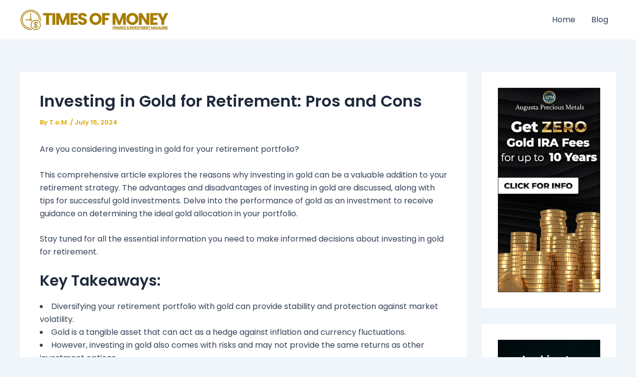

--- FILE ---
content_type: application/javascript
request_url: https://www.timesofmoney.com/wp-content/themes/astra/assets/js/minified/frontend.min.js?ver=4.8.7
body_size: 5581
content:
var astraGetParents=function(e,t){Element.prototype.matches||(Element.prototype.matches=Element.prototype.matchesSelector||Element.prototype.mozMatchesSelector||Element.prototype.msMatchesSelector||Element.prototype.oMatchesSelector||Element.prototype.webkitMatchesSelector||function(e){for(var t=(this.document||this.ownerDocument).querySelectorAll(e),a=t.length;0<=--a&&t.item(a)!==this;);return-1<a});for(var a=[];e&&e!==document;e=e.parentNode)(!t||e.matches(t))&&a.push(e);return a},getParents=function(e,t){console.warn("getParents() function has been deprecated since version 2.5.0 or above of Astra Theme and will be removed in the future. Use astraGetParents() instead."),astraGetParents(e,t)},astraToggleClass=function(e,t){e.classList.contains(t)?e.classList.remove(t):e.classList.add(t)},toggleClass=function(e,t){console.warn("toggleClass() function has been deprecated since version 2.5.0 or above of Astra Theme and will be removed in the future. Use astraToggleClass() instead."),astraToggleClass(e,t)},astraTriggerEvent=((()=>{function e(e,t){t=t||{bubbles:!1,cancelable:!1,detail:void 0};var a=document.createEvent("CustomEvent");return a.initCustomEvent(e,t.bubbles,t.cancelable,t.detail),a}"function"!=typeof window.CustomEvent&&(e.prototype=window.Event.prototype,window.CustomEvent=e)})(),function(e,t){t=new CustomEvent(t,2<arguments.length&&void 0!==arguments[2]?arguments[2]:{});e.dispatchEvent(t)});astraSmoothScroll=function(e,t){e.preventDefault(),window.scrollTo({top:t,left:0,behavior:"smooth"})},astScrollToTopHandler=function(e,t){var a=getComputedStyle(t).content,n=t.dataset.onDevices,a=a.replace(/[^0-9]/g,"");"both"==n||"desktop"==n&&"769"==a||"mobile"==n&&""==a?(n=window.pageYOffset||document.body.scrollTop,e&&e.length?n>e.offsetHeight+100?t.style.display="block":t.style.display="none":300<window.pageYOffset?t.style.display="block":t.style.display="none"):t.style.display="none"},(()=>{var r=document.querySelectorAll("#masthead .main-header-menu-toggle"),c=document.getElementById("masthead"),i={},d="",u=document.body,m="";function e(e){d=e.detail.type;var t=document.querySelectorAll(".menu-toggle");if("dropdown"===d&&(document.getElementById("ast-mobile-popup").classList.remove("active","show"),g("updateHeader")),"off-canvas"===d)for(var a=0;a<t.length;a++)void 0!==t[a]&&t[a].classList.contains("toggled")&&t[a].click();n(d)}function g(e){m=c.querySelector("#ast-mobile-header");if(null==m||"dropdown"!==m.dataset.type||"updateHeader"===e){(void 0!==e&&"updateHeader"!==e?e.closest(".ast-mobile-popup-inner"):document.querySelector("#ast-mobile-popup")).querySelectorAll(".menu-item-has-children").forEach(e=>{e.classList.remove("ast-submenu-expanded"),Array.from(e.querySelectorAll(".sub-menu")).forEach(e=>{e.hasAttribute("data-initial-display")||e.setAttribute("data-initial-display",window.getComputedStyle(e).display),"block"===e.getAttribute("data-initial-display")?e.style.display="block":e.style.display="none"})});var t=document.querySelectorAll(".menu-toggle");document.body.classList.remove("ast-main-header-nav-open","ast-popup-nav-open"),document.documentElement.classList.remove("ast-off-canvas-active");for(var a=0;a<t.length;a++)t[a].classList.remove("toggled"),t[a].style.display="flex"}}function n(e){var t=document.querySelectorAll("#ast-mobile-header .menu-toggle"),a=document.querySelectorAll("#ast-desktop-header .menu-toggle");if(void 0===e&&null!==c)if(m=c.querySelector("#ast-mobile-header"))e=m.dataset.type;else{var n=c.querySelector("#ast-desktop-header");if(!n)return;e=n.dataset.toggleType}if("off-canvas"===e){var n=document.getElementById("menu-toggle-close"),o=document.querySelector(".ast-mobile-popup-inner");if(null==o)return;popupLinks=o.getElementsByTagName("a");for(var s=0;s<t.length;s++)t[s].removeEventListener("click",astraNavMenuToggle,!1),t[s].removeEventListener("click",popupTriggerClick),t[s].addEventListener("click",popupTriggerClick,!1),t[s].trigger_type="mobile";for(s=0;s<a.length;s++)a[s].removeEventListener("click",astraNavMenuToggle,!1),a[s].removeEventListener("click",popupTriggerClick),a[s].addEventListener("click",popupTriggerClick,!1),a[s].trigger_type="desktop";n.addEventListener("click",function(e){document.getElementById("ast-mobile-popup").classList.remove("active","show"),g(this)}),document.addEventListener("keyup",function(e){27===e.keyCode&&(e.preventDefault(),document.getElementById("ast-mobile-popup").classList.remove("active","show"),g())}),document.addEventListener("click",function(e){e.target===document.querySelector(".ast-mobile-popup-drawer.active .ast-mobile-popup-overlay")&&(document.getElementById("ast-mobile-popup").classList.remove("active","show"),g())});for(let e=0,t=popupLinks.length;e<t;e++)null!==popupLinks[e].getAttribute("href")&&(popupLinks[e].getAttribute("href").startsWith("#")||-1!==popupLinks[e].getAttribute("href").search("#"))&&(!popupLinks[e].parentElement.classList.contains("menu-item-has-children")||popupLinks[e].parentElement.classList.contains("menu-item-has-children")&&document.querySelector("header.site-header").classList.contains("ast-builder-menu-toggle-icon"))&&(popupLinks[e].addEventListener("click",p,!0),popupLinks[e].headerType="off-canvas");AstraToggleSetup()}else if("dropdown"===e){var r=document.querySelectorAll(".ast-mobile-header-content")||!1,o=document.querySelector(".ast-desktop-header-content")||!1;if(0<r.length)for(let e=0;e<r.length;e++){var l=r[e].getElementsByTagName("a");for(link=0,len=l.length;link<len;link++)null!==l[link].getAttribute("href")&&(l[link].getAttribute("href").startsWith("#")||-1!==l[link].getAttribute("href").search("#"))&&(!l[link].parentElement.classList.contains("menu-item-has-children")||l[link].parentElement.classList.contains("menu-item-has-children")&&document.querySelector("header.site-header").classList.contains("ast-builder-menu-toggle-icon"))&&(l[link].addEventListener("click",p,!0),l[link].headerType="dropdown")}if(o){var i=o.getElementsByTagName("a");for(link=0,len=i.length;link<len;link++)i[link].addEventListener("click",p,!0),i[link].headerType="dropdown"}for(s=0;s<t.length;s++)t[s].removeEventListener("click",popupTriggerClick,!1),t[s].removeEventListener("click",astraNavMenuToggle),t[s].addEventListener("click",astraNavMenuToggle,!1),t[s].trigger_type="mobile";for(s=0;s<a.length;s++)a[s].removeEventListener("click",popupTriggerClick,!1),a[s].removeEventListener("click",astraNavMenuToggle),a[s].addEventListener("click",astraNavMenuToggle,!1),a[s].trigger_type="desktop";AstraToggleSetup()}h()}function p(e){switch(e.currentTarget.headerType){case"dropdown":for(var t=document.querySelectorAll(".menu-toggle.toggled"),a=0;a<t.length;a++)t[a].click();break;case"off-canvas":document.getElementById("menu-toggle-close").click()}}""!==(m=null!=c?c.querySelector("#ast-mobile-header"):m)&&null!==m&&(d=m.dataset.type),document.addEventListener("astMobileHeaderTypeChange",e,!1),popupTriggerClick=function(e){var e=e.currentTarget.trigger_type,t=document.getElementById("ast-mobile-popup"),a=document.getElementById("menu-toggle-close");a&&a.focus(),u.classList.contains("ast-popup-nav-open")||u.classList.add("ast-popup-nav-open"),u.classList.contains("ast-main-header-nav-open")||"mobile"===e||u.classList.add("ast-main-header-nav-open"),document.documentElement.classList.contains("ast-off-canvas-active")||document.documentElement.classList.add("ast-off-canvas-active"),"desktop"===e&&(t.querySelector(".ast-mobile-popup-content").style.display="none",t.querySelector(".ast-desktop-popup-content").style.display="block"),"mobile"===e&&(t.querySelector(".ast-desktop-popup-content").style.display="none",t.querySelector(".ast-mobile-popup-content").style.display="block"),this.style.display="none",t.classList.add("active","show")},window.addEventListener("load",function(){n()}),document.addEventListener("astLayoutWidthChanged",function(){n()}),document.addEventListener("astPartialContentRendered",function(){r=document.querySelectorAll(".main-header-menu-toggle"),u.classList.remove("ast-main-header-nav-open"),document.addEventListener("astMobileHeaderTypeChange",e,!1),n(),h()});var o=null!==navigator.userAgent.match(/Android/i)&&"Android"===navigator.userAgent.match(/Android/i)[0]?window.visualViewport.width:window.innerWidth;window.addEventListener("resize",function(){var e,t,a,n;"INPUT"!==document.activeElement.tagName&&(e=document.getElementById("menu-toggle-close"),t=document.querySelector(".menu-toggle.toggled"),a=document.querySelector("#masthead > #ast-desktop-header .ast-desktop-header-content"),n=document.querySelector(".elementor-editor-active"),a&&(a.style.display="none"),(null!==navigator.userAgent.match(/Android/i)&&"Android"===navigator.userAgent.match(/Android/i)[0]?window.visualViewport.width:window.innerWidth)!==o&&(t&&null===n&&t.click(),document.body.classList.remove("ast-main-header-nav-open","ast-popup-nav-open"),e)&&null==n&&e.click(),v(),AstraToggleSetup())}),document.addEventListener("DOMContentLoaded",function(){if(AstraToggleSetup(),null!==(e=u.classList.contains("ast-header-break-point")?document.getElementById("ast-mobile-header"):document.getElementById("ast-desktop-header"))){var e,t=e.querySelector(".navigation-accessibility");if(t&&e){var a=e.getElementsByTagName("button")[0];if(void 0===a){if(!0===(a=e.getElementsByTagName("a")[0]).classList.contains("astra-search-icon"))return;if(void 0===a)return}var n=t.getElementsByTagName("ul")[0];if(void 0===n)a.style.display="none";else{if(-1===n.className.indexOf("nav-menu")&&(n.className+=" nav-menu"),document.addEventListener("DOMContentLoaded",function(){var e;"off-canvas"===d&&(e=document.getElementById("menu-toggle-close"))&&(e.onclick=function(){-1!==t.className.indexOf("toggled")?(t.className=t.className.replace(" toggled",""),a.setAttribute("aria-expanded","false"),n.setAttribute("aria-expanded","false")):(t.className+=" toggled",a.setAttribute("aria-expanded","true"),n.setAttribute("aria-expanded","true"))})}),a.onclick=function(){-1!==t.className.indexOf("toggled")?(t.className=t.className.replace(" toggled",""),a.setAttribute("aria-expanded","false"),n.setAttribute("aria-expanded","false")):(t.className+=" toggled",a.setAttribute("aria-expanded","true"),n.setAttribute("aria-expanded","true"))},!astra.is_header_footer_builder_active){for(var o=n.getElementsByTagName("a"),s=n.getElementsByTagName("ul"),r=0,l=s.length;r<l;r++)s[r].parentNode.setAttribute("aria-haspopup","true");for(r=0,l=o.length;r<l;r++)o[r].addEventListener("focus",E,!0),o[r].addEventListener("blur",E,!0),o[r].addEventListener("click",L,!0)}astra.is_header_footer_builder_active&&(()=>{let t=document.querySelectorAll("nav.site-navigation .menu-item-has-children > a .ast-header-navigation-arrow"),a=document.querySelectorAll("nav.site-navigation .sub-menu"),n=document.querySelectorAll("nav.site-navigation .menu-item-has-children"),o=document.querySelectorAll(".astra-full-megamenu-wrapper");t&&(t.forEach(e=>{e.addEventListener("keydown",function(a){"Enter"===a.key&&(a.target.closest("li").querySelector(".sub-menu").classList.contains("astra-megamenu")?setTimeout(()=>{var e=a.target.closest("li").querySelector(".sub-menu"),t=a.target.closest("li").querySelector(".astra-full-megamenu-wrapper");e&&e.classList.toggle("astra-megamenu-focus"),t&&t.classList.toggle("astra-megamenu-wrapper-focus"),a.target.closest("li").classList.toggle("ast-menu-hover"),"false"!==a.target.getAttribute("aria-expanded")&&a.target.getAttribute("aria-expanded")?a.target.setAttribute("aria-expanded","false"):a.target.setAttribute("aria-expanded","true")},10):setTimeout(()=>{a.target.closest("li").querySelector(".sub-menu").classList.toggle("toggled-on"),a.target.closest("li").classList.toggle("ast-menu-hover"),"false"!==a.target.getAttribute("aria-expanded")&&a.target.getAttribute("aria-expanded")?a.target.setAttribute("aria-expanded","false"):a.target.setAttribute("aria-expanded","true")},10))})}),(a||n)&&document.addEventListener("click",function(e){b(a,t,n,o)},!1),a||n)&&document.addEventListener("keydown",function(e){"Escape"===e.key&&b(a,t,n,o)},!1);var e=document.querySelectorAll("nav.site-navigation .ast-nav-menu > .menu-item-has-children > a .ast-header-navigation-arrow");e&&e.forEach(e=>{e.addEventListener("keydown",function(e){e.target.closest("li").classList.contains("ast-menu-hover")||"Enter"!==e.key||b(a,t,n,o)},!1)})})()}}}});for(var t,a,s,l,v=function(){var e=u.style.overflow,t=(u.style.overflow="hidden",document.documentElement.clientWidth);if(u.style.overflow=e,astra.break_point<t||0===t){if(0<r.length)for(var a=0;a<r.length;a++)null!==r[a]&&r[a].classList.remove("toggled");u.classList.remove("ast-header-break-point"),u.classList.add("ast-desktop"),astraTriggerEvent(u,"astra-header-responsive-enabled")}else u.classList.add("ast-header-break-point"),u.classList.remove("ast-desktop"),astraTriggerEvent(u,"astra-header-responsive-disabled")},h=function(){var e,a=document.querySelectorAll(".ast-account-action-login");if(a.length){let t=document.querySelector("#ast-hb-account-login-wrap");t&&(e=document.querySelector("#ast-hb-login-close"),a.forEach(function(e){e.addEventListener("click",function(e){e.preventDefault(),t.classList.add("show")})}),e)&&e.addEventListener("click",function(e){e.preventDefault(),t.classList.remove("show")})}},f=(v(),AstraToggleSubMenu=function(e){e.preventDefault(),"false"!==e.target.getAttribute("aria-expanded")&&e.target.getAttribute("aria-expanded")?e.target.setAttribute("aria-expanded","false"):e.target.setAttribute("aria-expanded","true");for(var t=this.parentNode,a=(t.classList.contains("ast-submenu-expanded")&&document.querySelector("header.site-header").classList.contains("ast-builder-menu-toggle-link")&&(this.classList.contains("ast-menu-toggle")||""!==(e=t.querySelector("a").getAttribute("href"))&&"#"!==e&&(window.location=e)),t.querySelectorAll(".menu-item-has-children")),n=0;n<a.length;n++){a[n].classList.remove("ast-submenu-expanded");var o=a[n].querySelector(".sub-menu, .children");null!==o&&(o.style.display="none")}for(var s=t.parentNode.querySelectorAll(".menu-item-has-children"),n=0;n<s.length;n++)if(s[n]!=t){s[n].classList.remove("ast-submenu-expanded");for(var r=s[n].querySelectorAll(".sub-menu"),l=0;l<r.length;l++)r[l].style.display="none"}t.classList.contains("menu-item-has-children")&&(astraToggleClass(t,"ast-submenu-expanded"),t.classList.contains("ast-submenu-expanded")?t.querySelector(".sub-menu").style.display="block":t.querySelector(".sub-menu").style.display="none")},AstraToggleSetup=function(){if("undefined"!=typeof astraAddon&&"function"==typeof astraToggleSetupPro)astraToggleSetupPro(d,u,i);else{var e,t,a,n=!1;if(0<(e="off-canvas"===d||"full-width"===d?(t=document.querySelectorAll("#ast-mobile-popup, #ast-mobile-header"),(a=document.querySelectorAll("#ast-mobile-header .main-header-menu-toggle")).length):(t=document.querySelectorAll("#ast-mobile-header"),(n=!(0<(e=(a=document.querySelectorAll("#ast-mobile-header .main-header-menu-toggle")).length)))?1:e))||n)for(var o=0;o<e;o++)if(n||(a[o].setAttribute("data-index",o),i[o])||(i[o]=a[o],a[o].removeEventListener("click",astraNavMenuToggle),a[o].addEventListener("click",astraNavMenuToggle,!1)),void 0!==t[o])for(var s,r=0;r<t.length;r++)if(0<(s=document.querySelector("header.site-header").classList.contains("ast-builder-menu-toggle-link")?t[r].querySelectorAll("ul.main-header-menu .menu-item-has-children > .menu-link, ul.main-header-menu .ast-menu-toggle"):t[r].querySelectorAll("ul.main-header-menu .ast-menu-toggle")).length)for(var l=0;l<s.length;l++)s[l].removeEventListener("click",AstraToggleSubMenu),s[l].addEventListener("click",AstraToggleSubMenu,!1)}},astraNavMenuToggle=function(e){if("undefined"!=typeof astraAddon)astraNavMenuTogglePro(e,u,d,this);else{e.preventDefault();var e=document.querySelectorAll("#masthead > #ast-mobile-header .main-header-bar-navigation"),t=(r=document.querySelectorAll("#masthead > #ast-mobile-header .main-header-menu-toggle"),"0");if(null!==this.closest("#ast-fixed-header")&&(e=document.querySelectorAll("#ast-fixed-header > #ast-mobile-header .main-header-bar-navigation"),r=document.querySelectorAll("#ast-fixed-header .main-header-menu-toggle"),t="0"),void 0===e[t])return!1;for(var a=e[t].querySelectorAll(".menu-item-has-children"),n=0;n<a.length;n++){a[n].classList.remove("ast-submenu-expanded");for(var o=a[n].querySelectorAll(".sub-menu"),s=0;s<o.length;s++)o[s].style.display="none"}-1!==(this.getAttribute("class")||"").indexOf("main-header-menu-toggle")&&(astraToggleClass(e[t],"toggle-on"),astraToggleClass(r[t],"toggled"),e[t].classList.contains("toggle-on")?(e[t].style.display="block",u.classList.add("ast-main-header-nav-open")):(e[t].style.display="",u.classList.remove("ast-main-header-nav-open")))}},u.addEventListener("astra-header-responsive-enabled",function(){var e=document.querySelectorAll(".main-header-bar-navigation");if(0<e.length)for(var t=0;t<e.length;t++){null!=e[t]&&(e[t].classList.remove("toggle-on"),e[t].style.display="");for(var a=e[t].getElementsByClassName("sub-menu"),n=0;n<a.length;n++)a[n].style.display="";for(var o=e[t].getElementsByClassName("children"),s=0;s<o.length;s++)o[s].style.display="";for(var r=e[t].getElementsByClassName("ast-search-menu-icon"),l=0;l<r.length;l++)r[l].classList.remove("ast-dropdown-active"),r[l].style.display=""}},!1),S=navigator.userAgent,a=S.match(/(opera|chrome|safari|firefox|msie|trident(?=\/))\/?\s*(\d+)/i)||[],/trident/i.test(a[1])?t=/\brv[ :]+(\d+)/g.exec(S)||[]:"Chrome"===a[1]&&null!=(t=S.match(/\bOPR|Edge\/(\d+)/))||(a=a[2]?[a[1],a[2]]:[navigator.appName,navigator.appVersion,"-?"],null!=(t=S.match(/version\/(\d+)/i))&&a.splice(1,1,t[1]),"Safari"===a[0]&&a[1]<11&&document.body.classList.add("ast-safari-browser-less-than-11")),document.getElementsByClassName("astra-search-icon")),y=0;y<f.length;y++)f[y].onclick=function(e){var t;this.classList.contains("slide-search")&&(e.preventDefault(),(t=this.parentNode.parentNode.parentNode.querySelector(".ast-search-menu-icon")).classList.contains("ast-dropdown-active")?(""!==(t.querySelector(".search-field").value||"")&&t.querySelector(".search-form").submit(),t.classList.remove("ast-dropdown-active")):(t.classList.add("ast-dropdown-active"),t.querySelector(".search-field").setAttribute("autocomplete","off"),setTimeout(function(){t.querySelector(".search-field").focus()},200)))};function b(e,t,a,n){e&&e.forEach(e=>{e.classList.remove("astra-megamenu-focus"),e.classList.remove("toggled-on")}),a&&a.forEach(e=>{e.classList.remove("ast-menu-hover")}),n&&n.forEach(e=>{e.classList.remove("astra-megamenu-wrapper-focus")}),t&&t.forEach(e=>{e.setAttribute("aria-expanded","false")})}function L(){var e=this||"";if(e&&!e.classList.contains("astra-search-icon")&&null===e.closest(".ast-builder-menu")&&-1!==String(e).indexOf("#")){var t=e.parentNode;if(u.classList.contains("ast-header-break-point"))document.querySelector("header.site-header").classList.contains("ast-builder-menu-toggle-link")&&t.classList.contains("menu-item-has-children")||(document.querySelector(".main-header-menu-toggle").classList.remove("toggled"),(t=document.querySelector(".main-header-bar-navigation")).classList.remove("toggle-on"),t.style.display="none",astraTriggerEvent(document.querySelector("body"),"astraMenuHashLinkClicked"));else for(;-1===e.className.indexOf("nav-menu");)"li"===e.tagName.toLowerCase()&&-1!==e.className.indexOf("focus")&&(e.className=e.className.replace(" focus","")),e=e.parentElement}}function E(){for(var e=this;-1===e.className.indexOf("navigation-accessibility");)"li"===e.tagName.toLowerCase()&&e.classList.toggle("focus"),e=e.parentElement}if(document.querySelectorAll(".search-field").forEach(e=>{e.addEventListener("focus",function(e){var t=this.parentNode.parentNode.parentNode.querySelector(".ast-search-menu-icon");t&&astraToggleClass(t,"ast-dropdown-active")}),e.addEventListener("blur",function(e){var t=this.parentNode.parentNode.parentNode.querySelector(".ast-search-menu-icon");t&&(t.classList.remove("ast-dropdown-active"),astraToggleClass(t,"ast-dropdown-active"))})}),u.onclick=function(e){if(void 0!==e.target.classList&&!e.target.classList.contains("ast-search-menu-icon")&&0===astraGetParents(e.target,".ast-search-menu-icon").length&&0===astraGetParents(e.target,".ast-search-icon").length)for(var t=document.getElementsByClassName("ast-search-menu-icon"),a=0;a<t.length;a++)t[a].classList.remove("ast-dropdown-active")},astra.is_header_footer_builder_active||"querySelector"in document&&"addEventListener"in window&&(u.addEventListener("mousedown",function(){u.classList.add("ast-mouse-clicked")}),u.addEventListener("keydown",function(){u.classList.remove("ast-mouse-clicked")})),astra.is_scroll_to_id){let o=e=>{let t=0;for(;e;)t+=e.offsetTop,e=e.offsetParent;return t};var k=e=>{let t=0;var a=document.querySelector(".site-header");a&&((a=a.querySelectorAll("div[data-stick-support]"))&&a.forEach(e=>{t+=e.clientHeight}),a=e.target.closest("a").hash)&&(a=document.querySelector(a))&&(a=o(a)-t)&&astraSmoothScroll(e,a)};let t=[];var S=document.querySelectorAll('a[href*="#"]:not([href="#"]):not([href="#0"]):not([href*="uagb-tab"]):not(.uagb-toc-link__trigger):not(.skip-link):not(.nav-links a):not([href*="tab-"])');if(S)for(let e of S)e.href.split("#")[0]!==location.href.split("#")[0]?t.push({hash:e.hash,url:e.href.split("#")[0]}):""!==e.hash&&e.addEventListener("click",k);window.addEventListener("DOMContentLoaded",e=>{for(var a of t)if(window.location.href.split("#")[0]===a.url){var n=document.querySelector(".site-header");let t=0;n=n.querySelectorAll("div[data-stick-support]"),n=(n&&n.forEach(e=>{t+=e.clientHeight}),document.querySelector(a.hash));n&&(a=o(n)-t)&&astraSmoothScroll(e,a)}})}astra.is_scroll_to_top&&(s=document.querySelector("#page header"),l=document.getElementById("ast-scroll-top"),astScrollToTopHandler(s,l),window.addEventListener("scroll",function(){astScrollToTopHandler(s,l)}),l.onclick=function(e){astraSmoothScroll(e,0)},l.addEventListener("keydown",function(e){"Enter"===e.key&&astraSmoothScroll(e,0)})),window.addEventListener("DOMContentLoaded",e=>{var t=document.querySelector(".ast-woocommerce-store-notice-hanged");let a=()=>{var e=document.querySelector('.woocommerce-store-notice[data-position="hang-over-top"]');document.body.style.marginTop=`${e?.clientHeight||0}px`};t&&(window.addEventListener("resize",a),setTimeout(()=>a(),0)),document.querySelector(".woocommerce-store-notice__dismiss-link")?.addEventListener("click",()=>{wp?.customize||(document.body.classList.remove("ast-woocommerce-store-notice-hanged"),window.removeEventListener("resize",a),document.body.style.marginTop=0)})})})(),document.addEventListener("DOMContentLoaded",function(){function t(e){var e=e.closest(".menu-link"),t=e.nextElementSibling.classList.contains("toggled-on");e.setAttribute("aria-expanded",t?"true":"false")}document.querySelectorAll(".menu-link .dropdown-menu-toggle").forEach(e=>{e.addEventListener("focus",function(){t(this)}),e.addEventListener("blur",function(){t(this)}),e.addEventListener("keydown",function(e){var t;"Enter"===e.key&&(e=(e=this).closest(".menu-link"),t=e.getAttribute("aria-expanded"),e.setAttribute("aria-expanded","true"===t?"false":"true"))})}),document.addEventListener("keydown",function(e){"Escape"===e.key&&document.querySelectorAll(".menu-link .dropdown-menu-toggle").forEach(function(e){t(e)})})}),document.addEventListener("DOMContentLoaded",()=>{document.querySelectorAll(".astra-shop-thumbnail-wrap").forEach(t=>{let a=t.querySelectorAll("a, span");a.forEach(e=>{e.addEventListener("focus",()=>{t.querySelectorAll(".ast-on-card-button, .ast-quick-view-trigger").forEach(e=>{e.style.opacity="1",e.style.visibility="visible",e.style.borderStyle="none"})}),e.addEventListener("blur",()=>{Array.from(a).some(e=>e===document.activeElement)||t.querySelectorAll(".ast-on-card-button, .ast-quick-view-trigger").forEach(e=>{e.style.opacity="",e.style.visibility=""})})})})});